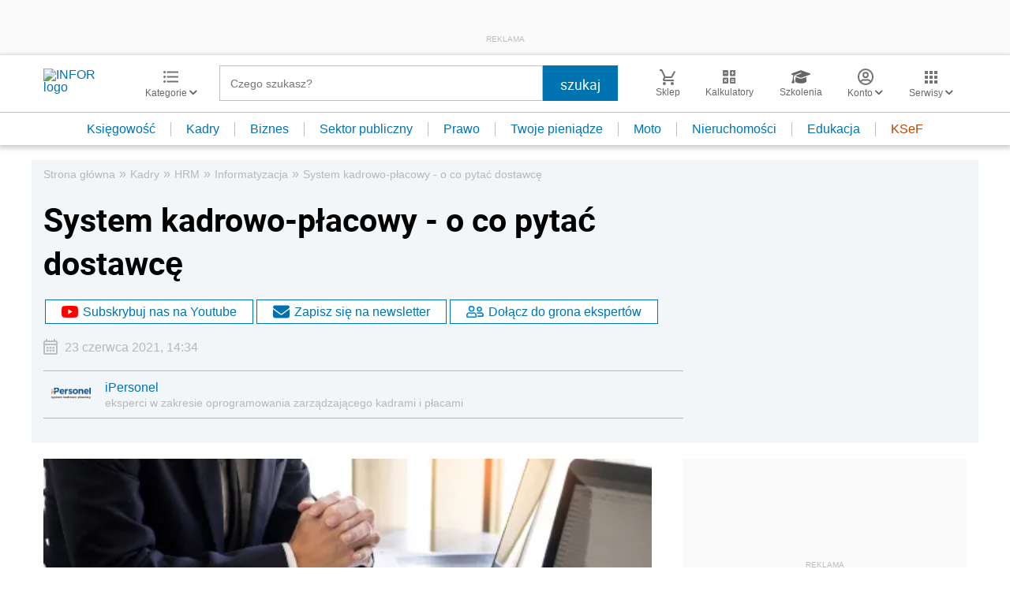

--- FILE ---
content_type: text/html; charset=utf-8
request_url: https://www.google.com/recaptcha/api2/aframe
body_size: 172
content:
<!DOCTYPE HTML><html><head><meta http-equiv="content-type" content="text/html; charset=UTF-8"></head><body><script nonce="owG1h1VKnoz13b13Unvjnw">/** Anti-fraud and anti-abuse applications only. See google.com/recaptcha */ try{var clients={'sodar':'https://pagead2.googlesyndication.com/pagead/sodar?'};window.addEventListener("message",function(a){try{if(a.source===window.parent){var b=JSON.parse(a.data);var c=clients[b['id']];if(c){var d=document.createElement('img');d.src=c+b['params']+'&rc='+(localStorage.getItem("rc::a")?sessionStorage.getItem("rc::b"):"");window.document.body.appendChild(d);sessionStorage.setItem("rc::e",parseInt(sessionStorage.getItem("rc::e")||0)+1);localStorage.setItem("rc::h",'1762158673032');}}}catch(b){}});window.parent.postMessage("_grecaptcha_ready", "*");}catch(b){}</script></body></html>

--- FILE ---
content_type: text/plain; charset=UTF-8
request_url: https://at.teads.tv/fpc?analytics_tag_id=PUB_5576&tfpvi=&gdpr_status=22&gdpr_reason=220&gdpr_consent=&ccpa_consent=&shared_ids=&sv=d656f4a&
body_size: 56
content:
N2Y4ZTUzMzEtNzhiMS00ZWE4LWE3YTUtNGM4Yjk5YzIwMWE5IzQtNw==